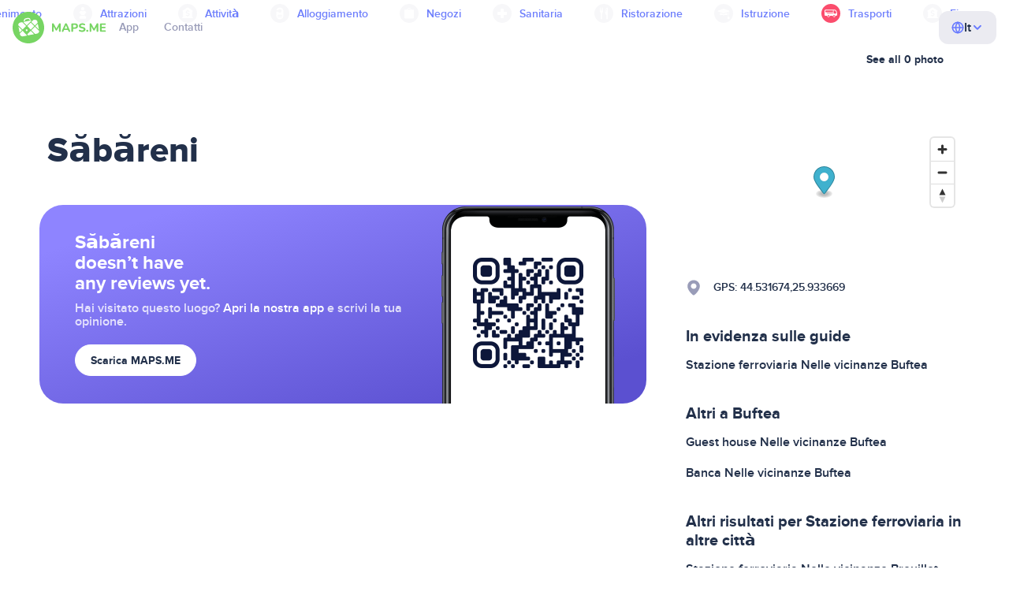

--- FILE ---
content_type: text/html;charset=UTF-8
request_url: https://it.maps.me/catalog/transport/railway-station/sabareni-4611686021578706238/
body_size: 68249
content:
<!DOCTYPE HTML>
<html>
<head>
    
    <meta http-equiv="Content-Type" content="text/html; charset=utf-8" />
    <meta
      name="viewport"
      content="width=device-width, initial-scale=1.0, maximum-scale=1.0, user-scalable=0"
    />

    <meta
      name="description"
      content="Guarda le recensioni di Săbăreni, vicino Buftea, Romania su MAPS.ME - mappe offline per Android di Google e iPhone/iPad di Apple"
    />
    
    
    
    

    <link
      rel="apple-touch-icon"
      sizes="180x180"
      href="/img/favicon/apple-touch-icon.png"
    />
    <link
      rel="icon"
      type="image/png"
      sizes="32x32"
      href="/img/favicon/favicon-32x32.png"
    />
    <link
      rel="icon"
      type="image/png"
      sizes="16x16"
      href="/img/favicon/favicon-16x16.png"
    />
    <link rel="manifest" href="/img/favicon/site.webmanifest" />
    <link
      rel="mask-icon"
      href="/img/favicon/safari-pinned-tab.svg"
      color="#77d563"
    />
    <meta name="msapplication-TileColor" content="#00aba9" />
    <meta name="theme-color" content="#ffffff" />

    
    <title
    >Stazione ferroviaria: Săbăreni vicino Buftea in Romania: 0 recensioni, indirizzi, siti web - MAPS.ME</title>
    
    
    
    
    

    <!--Google-->
    <meta
      itemprop="name"
      content="MAPS.ME (MapsWithMe): mappe offline dettagliate di tutto il mondo per iPhone, iPad e Android"
    />
    <meta
      itemprop="description"
      content="MAPS.ME (MapsWithMe) offre mappe offline di tutto il mondo. Mappe degli Stati Uniti: New York, San Francisco e Washington. Francia: Parigi. Italia: Roma, Venezia, Firenze e Rimini. Spagna: Barcellona e Madrid. Giappone, Gran Bretagna, Turchia, Russia e India. Per dispositivi Android e iOS."
    />
    <meta itemprop="image" content="/img/logo.png" />
    <!--Twitter-->
    <meta name="twitter:card" content="summary" />
    <meta
      name="twitter:title"
      content="MAPS.ME (MapsWithMe): mappe offline dettagliate di tutto il mondo per iPhone, iPad e Android"
    />
    <meta
      name="twitter:description"
      content="MAPS.ME (MapsWithMe) offre mappe offline di tutto il mondo. Mappe degli Stati Uniti: New York, San Francisco e Washington. Francia: Parigi. Italia: Roma, Venezia, Firenze e Rimini. Spagna: Barcellona e Madrid. Giappone, Gran Bretagna, Turchia, Russia e India. Per dispositivi Android e iOS."
    />
    <meta name="twitter:image:src" content="/img/logo.png" />
    <!--Facebook-->
    <meta
      property="og:site_name"
      content="MAPS.ME (MapsWithMe): mappe offline dettagliate di tutto il mondo per iPhone, iPad e Android"
    />
    <meta
      property="og:description"
      content="MAPS.ME (MapsWithMe) offre mappe offline di tutto il mondo. Mappe degli Stati Uniti: New York, San Francisco e Washington. Francia: Parigi. Italia: Roma, Venezia, Firenze e Rimini. Spagna: Barcellona e Madrid. Giappone, Gran Bretagna, Turchia, Russia e India. Per dispositivi Android e iOS."
    />
    <meta property="og:image" content="/img/logo.png" />
    <meta
      property="og:title"
      content="MAPS.ME (MapsWithMe): mappe offline dettagliate di tutto il mondo per iPhone, iPad e Android"
    />
    <meta property="og:type" content="website" />
    <meta property="og:url" content="https://it.maps.me" />
    <link
      rel="alternate"
      hreflang="en"
      href="https://maps.me/catalog/transport/railway-station/sabareni-4611686021578706238/"
    /><link
      rel="alternate"
      hreflang="ar"
      href="https://ae.maps.me/catalog/transport/railway-station/sabareni-4611686021578706238/"
    /><link
      rel="alternate"
      hreflang="pt-br"
      href="https://br.maps.me/catalog/transport/railway-station/sabareni-4611686021578706238/"
    /><link
      rel="alternate"
      hreflang="fr"
      href="https://fr.maps.me/catalog/transport/railway-station/sabareni-4611686021578706238/"
    /><link
      rel="alternate"
      hreflang="de"
      href="https://de.maps.me/catalog/transport/railway-station/sabareni-4611686021578706238/"
    /><link
      rel="alternate"
      hreflang="it"
      href="https://it.maps.me/catalog/transport/railway-station/sabareni-4611686021578706238/"
    /><link
      rel="alternate"
      hreflang="ru"
      href="https://ru.maps.me/catalog/transport/railway-station/sabareni-4611686021578706238/"
    /><link
      rel="alternate"
      hreflang="zh"
      href="https://cn.maps.me/catalog/transport/railway-station/sabareni-4611686021578706238/"
    /><link
      rel="alternate"
      hreflang="zf"
      href="https://zf.maps.me/catalog/transport/railway-station/sabareni-4611686021578706238/"
    /><link
      rel="alternate"
      hreflang="es"
      href="https://es.maps.me/catalog/transport/railway-station/sabareni-4611686021578706238/"
    /><link
      rel="alternate"
      hreflang="tr"
      href="https://tr.maps.me/catalog/transport/railway-station/sabareni-4611686021578706238/"
    /><link
      rel="alternate"
      hreflang="hi"
      href="https://hi.maps.me/catalog/transport/railway-station/sabareni-4611686021578706238/"
    /><link
      rel="alternate"
      hreflang="vi"
      href="https://vn.maps.me/catalog/transport/railway-station/sabareni-4611686021578706238/"
    /><link
      rel="alternate"
      hreflang="ja"
      href="https://ja.maps.me/catalog/transport/railway-station/sabareni-4611686021578706238/"
    /><link
      rel="alternate"
      hreflang="ko"
      href="https://ko.maps.me/catalog/transport/railway-station/sabareni-4611686021578706238/"
    />
    
    <!--social end-->

    <link
      href="/css/light-theme.css"
      rel="stylesheet"
      type="text/css"
    />
    

    <link href="/css/style.css" rel="stylesheet" type="text/css" />
    <link href="/css/mobile.css" rel="stylesheet" type="text/css" />
    <link href="/css/header.css" rel="stylesheet" type="text/css" />
    <meta property="og:test" content="light" />

    <!-- Google Tag Manager -->
    <script>
      (function (w, d, s, l, i) {
        w[l] = w[l] || [];
        w[l].push({
          "gtm.start": new Date().getTime(),
          event: "gtm.js",
        });
        var f = d.getElementsByTagName(s)[0],
          j = d.createElement(s),
          dl = l != "dataLayer" ? "&l=" + l : "";
        j.async = true;
        j.src = "https://www.googletagmanager.com/gtm.js?id=" + i + dl;
        f.parentNode.insertBefore(j, f);
      })(window, document, "script", "dataLayer", "GTM-T43L9CP");
    </script>
    <!-- End Google Tag Manager -->
    <script
      src="//geoip-js.com/js/apis/geoip2/v2.1/geoip2.js"
      type="text/javascript"
    ></script>
  
    <script src="https://api.mapbox.com/mapbox-gl-js/v1.12.0/mapbox-gl.js"></script>
    <link href="https://api.mapbox.com/mapbox-gl-js/v1.12.0/mapbox-gl.css" rel="stylesheet"/>
</head>
<body class="theme-light" >
<div class="mainwrap">
    <div class="top-content">
        <header
    class="page-header"
  >
    <div class="page-header-content-wrapper">
      <div class="page-header-left-side">
        <a
          class="page-header-logo page-header-logo--long"
          href="/"
          ><img src="/img/logo-full.svg" alt="Maps.me" />
        </a>
        <a
          class="page-header-logo page-header-logo--short"
          href="/"
          ><img src="/img/logo.svg" alt="Maps.me" />
        </a>
        <div class="page-header-navigation js-page-header-navigation">
          <div
            class="page-header-languages page-header-languages--mobile js-page-header-languages-block"
          >
            <div
              class="page-header-languages-current js-page-header-languages-current"
            >
              <div>
                <img src="/img/globe.svg" />
                <div>It</div>
              </div>
              <img class="chevron" src="/img/chevron-up.svg" />
            </div>
            <div class="page-header-back js-page-header-languages-current">
              <img src="/img/chevron-left.svg" />
              Menu
            </div>
            <div class="page-header-languages-list">
              <a
                class="filters-check"
                href="https://maps.me/catalog/transport/railway-station/sabareni-4611686021578706238/"
              >
                <span class="checkbox"></span
                ><span>English</span>
              </a><a
                class="filters-check"
                href="https://ae.maps.me/catalog/transport/railway-station/sabareni-4611686021578706238/"
              >
                <span class="checkbox"></span
                ><span>Arabic</span>
              </a><a
                class="filters-check"
                href="https://br.maps.me/catalog/transport/railway-station/sabareni-4611686021578706238/"
              >
                <span class="checkbox"></span
                ><span>Brazil</span>
              </a><a
                class="filters-check"
                href="https://fr.maps.me/catalog/transport/railway-station/sabareni-4611686021578706238/"
              >
                <span class="checkbox"></span
                ><span>French</span>
              </a><a
                class="filters-check"
                href="https://de.maps.me/catalog/transport/railway-station/sabareni-4611686021578706238/"
              >
                <span class="checkbox"></span
                ><span>German</span>
              </a><a
                class="filters-check active"
                href="https://it.maps.me/catalog/transport/railway-station/sabareni-4611686021578706238/"
              >
                <span class="checkbox"></span
                ><span>Italian</span>
              </a><a
                class="filters-check"
                href="https://ru.maps.me/catalog/transport/railway-station/sabareni-4611686021578706238/"
              >
                <span class="checkbox"></span
                ><span>Russian</span>
              </a><a
                class="filters-check"
                href="https://cn.maps.me/catalog/transport/railway-station/sabareni-4611686021578706238/"
              >
                <span class="checkbox"></span
                ><span>Simplified China</span>
              </a><a
                class="filters-check"
                href="https://zf.maps.me/catalog/transport/railway-station/sabareni-4611686021578706238/"
              >
                <span class="checkbox"></span
                ><span>Traditional China</span>
              </a><a
                class="filters-check"
                href="https://es.maps.me/catalog/transport/railway-station/sabareni-4611686021578706238/"
              >
                <span class="checkbox"></span
                ><span>Spanish</span>
              </a><a
                class="filters-check"
                href="https://tr.maps.me/catalog/transport/railway-station/sabareni-4611686021578706238/"
              >
                <span class="checkbox"></span
                ><span>Turkey</span>
              </a><a
                class="filters-check"
                href="https://hi.maps.me/catalog/transport/railway-station/sabareni-4611686021578706238/"
              >
                <span class="checkbox"></span
                ><span>India</span>
              </a><a
                class="filters-check"
                href="https://vn.maps.me/catalog/transport/railway-station/sabareni-4611686021578706238/"
              >
                <span class="checkbox"></span
                ><span>Vietnam</span>
              </a><a
                class="filters-check"
                href="https://ja.maps.me/catalog/transport/railway-station/sabareni-4611686021578706238/"
              >
                <span class="checkbox"></span
                ><span>Japanese</span>
              </a><a
                class="filters-check"
                href="https://ko.maps.me/catalog/transport/railway-station/sabareni-4611686021578706238/"
              >
                <span class="checkbox"></span
                ><span>Korean</span>
              </a>
            </div>
          </div>
          <ul class="js-navigation-list">
            <li
            >
              <a
                class="link"
                href="/app/"
                >App</a
              >
              <img src="/img/chevron-nav.svg" />
            </li>
            <li
            >
              <a
                class="link"
                href="/contacts/"
                >Contatti</a
              >
              <img src="/img/chevron-nav.svg" />
            </li>
          </ul>
        </div>
      </div>

      <div
        class="page-header-languages js-page-header-languages-block"
      >
        <div
          class="page-header-languages-current js-page-header-languages-current"
        >
          <img src="/img/globe.svg" />
          <div>It</div>
          <img class="chevron" src="/img/chevron-up.svg" />
        </div>

        <div class="page-header-languages-list">
          <a
            class="filters-check"
            href="https://maps.me/catalog/transport/railway-station/sabareni-4611686021578706238/"
          >
            <span class="checkbox"></span
            ><span>English</span>
          </a><a
            class="filters-check"
            href="https://ae.maps.me/catalog/transport/railway-station/sabareni-4611686021578706238/"
          >
            <span class="checkbox"></span
            ><span>Arabic</span>
          </a><a
            class="filters-check"
            href="https://br.maps.me/catalog/transport/railway-station/sabareni-4611686021578706238/"
          >
            <span class="checkbox"></span
            ><span>Brazil</span>
          </a><a
            class="filters-check"
            href="https://fr.maps.me/catalog/transport/railway-station/sabareni-4611686021578706238/"
          >
            <span class="checkbox"></span
            ><span>French</span>
          </a><a
            class="filters-check"
            href="https://de.maps.me/catalog/transport/railway-station/sabareni-4611686021578706238/"
          >
            <span class="checkbox"></span
            ><span>German</span>
          </a><a
            class="filters-check active"
            href="https://it.maps.me/catalog/transport/railway-station/sabareni-4611686021578706238/"
          >
            <span class="checkbox"></span
            ><span>Italian</span>
          </a><a
            class="filters-check"
            href="https://ru.maps.me/catalog/transport/railway-station/sabareni-4611686021578706238/"
          >
            <span class="checkbox"></span
            ><span>Russian</span>
          </a><a
            class="filters-check"
            href="https://cn.maps.me/catalog/transport/railway-station/sabareni-4611686021578706238/"
          >
            <span class="checkbox"></span
            ><span>Simplified China</span>
          </a><a
            class="filters-check"
            href="https://zf.maps.me/catalog/transport/railway-station/sabareni-4611686021578706238/"
          >
            <span class="checkbox"></span
            ><span>Traditional China</span>
          </a><a
            class="filters-check"
            href="https://es.maps.me/catalog/transport/railway-station/sabareni-4611686021578706238/"
          >
            <span class="checkbox"></span
            ><span>Spanish</span>
          </a><a
            class="filters-check"
            href="https://tr.maps.me/catalog/transport/railway-station/sabareni-4611686021578706238/"
          >
            <span class="checkbox"></span
            ><span>Turkey</span>
          </a><a
            class="filters-check"
            href="https://hi.maps.me/catalog/transport/railway-station/sabareni-4611686021578706238/"
          >
            <span class="checkbox"></span
            ><span>India</span>
          </a><a
            class="filters-check"
            href="https://vn.maps.me/catalog/transport/railway-station/sabareni-4611686021578706238/"
          >
            <span class="checkbox"></span
            ><span>Vietnam</span>
          </a><a
            class="filters-check"
            href="https://ja.maps.me/catalog/transport/railway-station/sabareni-4611686021578706238/"
          >
            <span class="checkbox"></span
            ><span>Japanese</span>
          </a><a
            class="filters-check"
            href="https://ko.maps.me/catalog/transport/railway-station/sabareni-4611686021578706238/"
          >
            <span class="checkbox"></span
            ><span>Korean</span>
          </a>
        </div>
      </div>

      <div class="mobile-menu-button js-mobile-menu-button">
        <img
          class="mobile-menu-image--burger"
          src="/img/burger.svg"
          alt="Maps.me"
        />
        <img
          class="mobile-menu-image--cross"
          src="/img/burger-close.svg"
          alt="Maps.me"
        />
      </div>
    </div>
    <div class="snackbar-error" id="error-alert">
      <div class="snackbar-error-text-container" variant="error"><span class="snackbar-error-text">This section is not available yet</span></div>
      <div class="snackbar-error-icon"><svg width="24" height="24" viewBox="0 0 24 24" fill="none" xmlns="http://www.w3.org/2000/svg"><path d="M12 22C9.34711 22.0024 6.80218 20.9496 4.9263 19.0737C3.05042 17.1978 1.99762 14.6529 2 12V11.8C2.08179 7.79223 4.5478 4.22016 8.26637 2.72307C11.9849 1.22597 16.2381 2.0929 19.074 4.92601C21.9365 7.78609 22.7932 12.0893 21.2443 15.8276C19.6955 19.5659 16.0465 22.0024 12 22ZM12 13.41L13.885 15.295C14.2744 15.6844 14.9056 15.6844 15.295 15.295C15.6844 14.9056 15.6844 14.2744 15.295 13.885L13.41 12L15.295 10.115C15.6844 9.72565 15.6844 9.09437 15.295 8.70501C14.9056 8.31565 14.2744 8.31565 13.885 8.70501L12 10.59L10.115 8.70501C9.72565 8.31565 9.09437 8.31565 8.70501 8.70501C8.31565 9.09437 8.31565 9.72565 8.70501 10.115L10.59 12L8.70508 13.8849C8.31568 14.2743 8.31568 14.9057 8.70508 15.2951C9.09442 15.6844 9.72566 15.6845 10.1151 15.2952L12 13.411V13.41Z" fill="white"></path></svg></div>
    </div>
  </header>
        <!-- end .header-->
        <div class="top-categories">
    <div class="container">
        <div class="swiper-container">
            <div class="swiper-wrapper">
                <div class="swiper-slide">
                    <div class="menu-category js_open_block"
                         style="--color: #319CFF">
                        <div class="menu-category-head link"> <span class="pic">
                                                                           <img src="/img/categories/entertainment-7d60ce76e86377e2fc948d0865602163.svg"
                                                                                width="24" height="24" alt=""/>
                                                                            </span><a href="/catalog/recreation/">Intrattenimento</a>
                        </div>
                        <!-- end .menu-category-head-->
                        <div class="popup">
                            <div class="popup-scroll">
                                <div class="popup-ind">
                                    <ul>
                                        <li>
                                            <a href="/catalog/recreation/sport-athletics/">Palestra</a>
                                        </li>
                                        <li>
                                            <a href="/catalog/recreation/sport-basketball/">Campo da basket</a>
                                        </li>
                                        <li>
                                            <a href="/catalog/recreation/amenity-casino/">Casinò</a>
                                        </li>
                                        <li>
                                            <a href="/catalog/recreation/amenity-cinema/">Cinema</a>
                                        </li>
                                        <li>
                                            <a href="/catalog/recreation/leisure-fitness_centre/">Centro fitness</a>
                                        </li>
                                        <li>
                                            <a href="/catalog/recreation/sport-football/">Campo da calcio</a>
                                        </li>
                                        <li>
                                            <a href="/catalog/recreation/amenity-library/">Biblioteca</a>
                                        </li>
                                        <li>
                                            <a href="/catalog/recreation/sport-multi/">Campo multi-sport</a>
                                        </li>
                                        <li>
                                            <a href="/catalog/recreation/amenity-nightclub/">Night club</a>
                                        </li>
                                        <li>
                                            <a href="/catalog/recreation/leisure-park/">Parco</a>
                                        </li>
                                        <li>
                                            <a href="/catalog/recreation/man_made-pier/">Molo</a>
                                        </li>
                                        <li>
                                            <a href="/catalog/recreation/leisure-sauna/">Sauna</a>
                                        </li>
                                        <li>
                                            <a href="/catalog/recreation/leisure-stadium/">Stadio</a>
                                        </li>
                                        <li>
                                            <a href="/catalog/recreation/leisure-swimming_pool/">Piscina</a>
                                        </li>
                                        <li>
                                            <a href="/catalog/recreation/amenity-theatre/">Teatro</a>
                                        </li>
                                        <li>
                                            <a href="/catalog/recreation/leisure-water_park/">Parco acquatico</a>
                                        </li>
                                        <li>
                                            <a href="/catalog/recreation/tourism-zoo/">Zoo</a>
                                        </li>
                                    </ul>
                                </div>
                                <!-- end .popup-ind-->
                            </div>
                            <!-- end .popup-scroll-->
                            <div class="popup-arr"></div>
                        </div>
                        <!-- end .popup-->
                    </div>
                    <!-- end .menu-category-->
                </div>
                <div class="swiper-slide">
                    <div class="menu-category js_open_block"
                         style="--color: #AF63BC">
                        <div class="menu-category-head link"> <span class="pic">
                                                                           <img src="/img/categories/attractions-86345dd157fbd2a77d6e6ec71715c2bc.svg"
                                                                                width="24" height="24" alt=""/>
                                                                            </span><a href="/catalog/attractions/">Attrazioni</a>
                        </div>
                        <!-- end .menu-category-head-->
                        <div class="popup">
                            <div class="popup-scroll">
                                <div class="popup-ind">
                                    <ul>
                                        <li>
                                            <a href="/catalog/attractions/tourism-attraction/">Attrazione</a>
                                        </li>
                                        <li>
                                            <a href="/catalog/attractions/historic-castle/">Castello</a>
                                        </li>
                                        <li>
                                            <a href="/catalog/attractions/amenity-place_of_worship-christian/">Chiesa</a>
                                        </li>
                                        <li>
                                            <a href="/catalog/attractions/historic-memorial/">Monumento commemorativo</a>
                                        </li>
                                        <li>
                                            <a href="/catalog/attractions/historic-monument/">Monumento</a>
                                        </li>
                                        <li>
                                            <a href="/catalog/attractions/amenity-place_of_worship-muslim/">Mosque</a>
                                        </li>
                                        <li>
                                            <a href="/catalog/attractions/tourism-museum/">Museo</a>
                                        </li>
                                        <li>
                                            <a href="/catalog/attractions/amenity-place_of_worship-jewish/">Sinagoga</a>
                                        </li>
                                        <li>
                                            <a href="/catalog/attractions/amenity-place_of_worship-taoist/">Tempio</a>
                                        </li>
                                        <li>
                                            <a href="/catalog/attractions/historic-tomb/">Cimitero</a>
                                        </li>
                                        <li>
                                            <a href="/catalog/attractions/tourism-viewpoint/">Punto panoramico</a>
                                        </li>
                                        <li>
                                            <a href="/catalog/attractions/historic-wayside_shrine/">Capitello votivo</a>
                                        </li>
                                    </ul>
                                </div>
                                <!-- end .popup-ind-->
                            </div>
                            <!-- end .popup-scroll-->
                            <div class="popup-arr"></div>
                        </div>
                        <!-- end .popup-->
                    </div>
                    <!-- end .menu-category-->
                </div>
                <div class="swiper-slide">
                    <div class="menu-category js_open_block"
                         style="--color: #5D36B0">
                        <div class="menu-category-head link"> <span class="pic">
                                                                           <img src="/img/categories/business-b610e905c38c339acb539c8a6bb3a4c7.svg"
                                                                                width="24" height="24" alt=""/>
                                                                            </span><a href="/catalog/business/">Attività</a>
                        </div>
                        <!-- end .menu-category-head-->
                        <div class="popup">
                            <div class="popup-scroll">
                                <div class="popup-ind">
                                    <ul>
                                        <li>
                                            <a href="/catalog/business/shop-car_parts/">Autoricambi</a>
                                        </li>
                                        <li>
                                            <a href="/catalog/business/shop-car/">Concessionario</a>
                                        </li>
                                        <li>
                                            <a href="/catalog/business/amenity-car_wash/">Autolavaggio</a>
                                        </li>
                                        <li>
                                            <a href="/catalog/business/office-company/">Sede aziendale</a>
                                        </li>
                                        <li>
                                            <a href="/catalog/business/shop-dry_cleaning/">Lavanderia a secco</a>
                                        </li>
                                        <li>
                                            <a href="/catalog/business/shop-hairdresser/">Parrucchiere</a>
                                        </li>
                                        <li>
                                            <a href="/catalog/business/shop-laundry/">Lavanderia automatica</a>
                                        </li>
                                        <li>
                                            <a href="/catalog/business/office-lawyer/">Avvocato</a>
                                        </li>
                                        <li>
                                            <a href="/catalog/business/shop-optician/">Ottico</a>
                                        </li>
                                        <li>
                                            <a href="/catalog/business/shop-car_repair-tyres/">Meccanico</a>
                                        </li>
                                    </ul>
                                </div>
                                <!-- end .popup-ind-->
                            </div>
                            <!-- end .popup-scroll-->
                            <div class="popup-arr"></div>
                        </div>
                        <!-- end .popup-->
                    </div>
                    <!-- end .menu-category-->
                </div>
                <div class="swiper-slide">
                    <div class="menu-category js_open_block"
                         style="--color: #6F4ADA">
                        <div class="menu-category-head link"> <span class="pic">
                                                                           <img src="/img/categories/lodging-3101fa6373c6a4ce946195c82f9a8b7d.svg"
                                                                                width="24" height="24" alt=""/>
                                                                            </span><a href="/catalog/lodging/">Alloggiamento</a>
                        </div>
                        <!-- end .menu-category-head-->
                        <div class="popup">
                            <div class="popup-scroll">
                                <div class="popup-ind">
                                    <ul>
                                        <li>
                                            <a href="/catalog/lodging/tourism-apartment/">Appartamenti</a>
                                        </li>
                                        <li>
                                            <a href="/catalog/lodging/tourism-camp_site/">Campeggio</a>
                                        </li>
                                        <li>
                                            <a href="/catalog/lodging/tourism-guest_house/">Affittacamere</a>
                                        </li>
                                        <li>
                                            <a href="/catalog/lodging/tourism-hostel/">Ostello</a>
                                        </li>
                                        <li>
                                            <a href="/catalog/lodging/tourism-hotel/">Hotel</a>
                                        </li>
                                        <li>
                                            <a href="/catalog/lodging/tourism-motel/">Motel</a>
                                        </li>
                                    </ul>
                                </div>
                                <!-- end .popup-ind-->
                            </div>
                            <!-- end .popup-scroll-->
                            <div class="popup-arr"></div>
                        </div>
                        <!-- end .popup-->
                    </div>
                    <!-- end .menu-category-->
                </div>
                <div class="swiper-slide">
                    <div class="menu-category js_open_block"
                         style="--color: #999CB8">
                        <div class="menu-category-head link"> <span class="pic">
                                                                           <img src="/img/categories/shops-5aea0688e2b2c67948d3fe515282b853.svg"
                                                                                width="24" height="24" alt=""/>
                                                                            </span><a href="/catalog/shops/">Negozi</a>
                        </div>
                        <!-- end .menu-category-head-->
                        <div class="popup">
                            <div class="popup-scroll">
                                <div class="popup-ind">
                                    <ul>
                                        <li>
                                            <a href="/catalog/shops/shop-bakery/">Panificio</a>
                                        </li>
                                        <li>
                                            <a href="/catalog/shops/shop-beauty/">Centro estetico</a>
                                        </li>
                                        <li>
                                            <a href="/catalog/shops/shop-books/">Libreria</a>
                                        </li>
                                        <li>
                                            <a href="/catalog/shops/shop-butcher/">Macelleria</a>
                                        </li>
                                        <li>
                                            <a href="/catalog/shops/shop-chemist/">Farmacia</a>
                                        </li>
                                        <li>
                                            <a href="/catalog/shops/shop-clothes/">Negozio di vestiti</a>
                                        </li>
                                        <li>
                                            <a href="/catalog/shops/shop-computer/">Negozio di computer</a>
                                        </li>
                                        <li>
                                            <a href="/catalog/shops/shop-department_store/">Grande magazzino</a>
                                        </li>
                                        <li>
                                            <a href="/catalog/shops/shop-florist/">Fiorista</a>
                                        </li>
                                        <li>
                                            <a href="/catalog/shops/shop-furniture/">Negozio di mobili</a>
                                        </li>
                                        <li>
                                            <a href="/catalog/shops/shop-gift/">Negozio di articoli da regalo</a>
                                        </li>
                                        <li>
                                            <a href="/catalog/shops/shop-hardware/">Ferramenta</a>
                                        </li>
                                        <li>
                                            <a href="/catalog/shops/shop-jewelry/">Gioielleria</a>
                                        </li>
                                        <li>
                                            <a href="/catalog/shops/shop-kiosk/">Chiosco</a>
                                        </li>
                                        <li>
                                            <a href="/catalog/shops/shop-alcohol/">Negozio di liquori</a>
                                        </li>
                                        <li>
                                            <a href="/catalog/shops/shop-mall/">Centro commerciale</a>
                                        </li>
                                        <li>
                                            <a href="/catalog/shops/amenity-marketplace/">Mercato</a>
                                        </li>
                                        <li>
                                            <a href="/catalog/shops/shop-pet/">Negozio di animali</a>
                                        </li>
                                        <li>
                                            <a href="/catalog/shops/shop-photo/">Negozio di fotografia</a>
                                        </li>
                                        <li>
                                            <a href="/catalog/shops/shop-shoes/">Negozio di scarpe</a>
                                        </li>
                                        <li>
                                            <a href="/catalog/shops/shop-sports/">Articoli sportivi</a>
                                        </li>
                                        <li>
                                            <a href="/catalog/shops/shop-supermarket/">Supermercato</a>
                                        </li>
                                        <li>
                                            <a href="/catalog/shops/shop-confectionery/">Dolciumi</a>
                                        </li>
                                        <li>
                                            <a href="/catalog/shops/shop-ticket/">Biglietteria</a>
                                        </li>
                                        <li>
                                            <a href="/catalog/shops/shop-toys/">Negozio di giocattoli</a>
                                        </li>
                                        <li>
                                            <a href="/catalog/shops/shop-wine/">Enoteca</a>
                                        </li>
                                    </ul>
                                </div>
                                <!-- end .popup-ind-->
                            </div>
                            <!-- end .popup-scroll-->
                            <div class="popup-arr"></div>
                        </div>
                        <!-- end .popup-->
                    </div>
                    <!-- end .menu-category-->
                </div>
                <div class="swiper-slide">
                    <div class="menu-category js_open_block"
                         style="--color: #28DBBB">
                        <div class="menu-category-head link"> <span class="pic">
                                                                           <img src="/img/categories/health-a5112ec65e5c888fae2e25462a5ecb0d.svg"
                                                                                width="24" height="24" alt=""/>
                                                                            </span><a href="/catalog/health/">Sanitaria</a>
                        </div>
                        <!-- end .menu-category-head-->
                        <div class="popup">
                            <div class="popup-scroll">
                                <div class="popup-ind">
                                    <ul>
                                        <li>
                                            <a href="/catalog/health/amenity-clinic/">Clinica</a>
                                        </li>
                                        <li>
                                            <a href="/catalog/health/amenity-dentist/">Dentista</a>
                                        </li>
                                        <li>
                                            <a href="/catalog/health/amenity-doctors/">Medico</a>
                                        </li>
                                        <li>
                                            <a href="/catalog/health/amenity-hospital/">Ospedale</a>
                                        </li>
                                        <li>
                                            <a href="/catalog/health/amenity-pharmacy/">Parafarmacia</a>
                                        </li>
                                        <li>
                                            <a href="/catalog/health/amenity-veterinary/">Veterinario</a>
                                        </li>
                                    </ul>
                                </div>
                                <!-- end .popup-ind-->
                            </div>
                            <!-- end .popup-scroll-->
                            <div class="popup-arr"></div>
                        </div>
                        <!-- end .popup-->
                    </div>
                    <!-- end .menu-category-->
                </div>
                <div class="swiper-slide">
                    <div class="menu-category js_open_block"
                         style="--color: #24C17D">
                        <div class="menu-category-head link"> <span class="pic">
                                                                           <img src="/img/categories/food-482840d98888ee6d80d9694d22bec315.svg"
                                                                                width="24" height="24" alt=""/>
                                                                            </span><a href="/catalog/food/">Ristorazione</a>
                        </div>
                        <!-- end .menu-category-head-->
                        <div class="popup">
                            <div class="popup-scroll">
                                <div class="popup-ind">
                                    <ul>
                                        <li>
                                            <a href="/catalog/food/amenity-bar/">Bar</a>
                                        </li>
                                        <li>
                                            <a href="/catalog/food/amenity-cafe/">Caffetteria</a>
                                        </li>
                                        <li>
                                            <a href="/catalog/food/amenity-fast_food/">Fast Food</a>
                                        </li>
                                        <li>
                                            <a href="/catalog/food/amenity-pub/">Pub</a>
                                        </li>
                                        <li>
                                            <a href="/catalog/food/amenity-restaurant/">Ristorante</a>
                                        </li>
                                    </ul>
                                </div>
                                <!-- end .popup-ind-->
                            </div>
                            <!-- end .popup-scroll-->
                            <div class="popup-arr"></div>
                        </div>
                        <!-- end .popup-->
                    </div>
                    <!-- end .menu-category-->
                </div>
                <div class="swiper-slide">
                    <div class="menu-category js_open_block"
                         style="--color: #1F9983">
                        <div class="menu-category-head link"> <span class="pic">
                                                                           <img src="/img/categories/education-6eeba8b3633828a2bc8a5e5849e3b374.svg"
                                                                                width="24" height="24" alt=""/>
                                                                            </span><a href="/catalog/education/">Istruzione</a>
                        </div>
                        <!-- end .menu-category-head-->
                        <div class="popup">
                            <div class="popup-scroll">
                                <div class="popup-ind">
                                    <ul>
                                        <li>
                                            <a href="/catalog/education/amenity-college/">Facoltà</a>
                                        </li>
                                        <li>
                                            <a href="/catalog/education/amenity-kindergarten/">Scuola materna</a>
                                        </li>
                                        <li>
                                            <a href="/catalog/education/amenity-school/">Scuola</a>
                                        </li>
                                        <li>
                                            <a href="/catalog/education/amenity-university/">Università</a>
                                        </li>
                                    </ul>
                                </div>
                                <!-- end .popup-ind-->
                            </div>
                            <!-- end .popup-scroll-->
                            <div class="popup-arr"></div>
                        </div>
                        <!-- end .popup-->
                    </div>
                    <!-- end .menu-category-->
                </div>
                <div class="swiper-slide active">
                    <div class="menu-category active js_open_block"
                         style="--color: #FB4D6D">
                        <div class="menu-category-head link"> <span class="pic">
                                                                           <img src="/img/categories/transport-5f3701dbe5fcb3435103f1d33304467b.svg"
                                                                                width="24" height="24" alt=""/>
                                                                            </span><a href="/catalog/transport/">Trasporti</a>
                        </div>
                        <!-- end .menu-category-head-->
                        <div class="popup">
                            <div class="popup-scroll">
                                <div class="popup-ind">
                                    <ul>
                                        <li>
                                            <a href="/catalog/transport/aeroway-aerodrome/">Aeroporto</a>
                                        </li>
                                        <li>
                                            <a href="/catalog/transport/amenity-bus_station/">Stazione degli autobus</a>
                                        </li>
                                        <li>
                                            <a href="/catalog/transport/amenity-car_rental/">Autonoleggio</a>
                                        </li>
                                        <li>
                                            <a href="/catalog/transport/amenity-car_sharing/">Car sharing</a>
                                        </li>
                                        <li>
                                            <a href="/catalog/transport/amenity-fuel/">Stazione di servizio</a>
                                        </li>
                                        <li>
                                            <a href="/catalog/transport/amenity-parking/">Parcheggi</a>
                                        </li>
                                        <li>
                                            <a href="/catalog/transport/railway-subway_entrance/">Metropolitana</a>
                                        </li>
                                        <li>
                                            <a href="/catalog/transport/amenity-taxi/">Taxi</a>
                                        </li>
                                        <li>
                                            <a href="/catalog/transport/railway-station/">Stazione ferroviaria</a>
                                        </li>
                                    </ul>
                                </div>
                                <!-- end .popup-ind-->
                            </div>
                            <!-- end .popup-scroll-->
                            <div class="popup-arr"></div>
                        </div>
                        <!-- end .popup-->
                    </div>
                    <!-- end .menu-category-->
                </div>
                <div class="swiper-slide">
                    <div class="menu-category js_open_block"
                         style="--color: #82C3FF">
                        <div class="menu-category-head link"> <span class="pic">
                                                                           <img src="/img/categories/finance-b610e905c38c339acb539c8a6bb3a4c7.svg"
                                                                                width="24" height="24" alt=""/>
                                                                            </span><a href="/catalog/finance/">Finanza</a>
                        </div>
                        <!-- end .menu-category-head-->
                        <div class="popup">
                            <div class="popup-scroll">
                                <div class="popup-ind">
                                    <ul>
                                        <li>
                                            <a href="/catalog/finance/amenity-atm/">Bancomat</a>
                                        </li>
                                        <li>
                                            <a href="/catalog/finance/amenity-bank/">Banca</a>
                                        </li>
                                        <li>
                                            <a href="/catalog/finance/amenity-post_office/">Poste</a>
                                        </li>
                                    </ul>
                                </div>
                                <!-- end .popup-ind-->
                            </div>
                            <!-- end .popup-scroll-->
                            <div class="popup-arr"></div>
                        </div>
                        <!-- end .popup-->
                    </div>
                    <!-- end .menu-category-->
                </div>
                <!-- end .swiper-slide-->
            </div>
            <!-- end .swiper-wrapper-->
        </div>
        <!-- end .swiper-container-->
    </div>
    <!-- end .container-->
</div>
        <!-- end .tаop-categories-->
    </div>
    <!-- end .top-content-->
    <div class="content">
        <div class="top-content-place with-cat"></div>
        <div class="place-photos">
            <div class="swiper-container">
                <div class="swiper-wrapper">
                    
                </div>
                <!-- end .swiper-wrapper-->
            </div>
            <!-- end .swiper-container-->
            <div class="container max1">
                <a class="btn btn-white-dark bold gallery-link"
                   href="/poi//gallery">See all 0 photo</a>
            </div>
            <!-- end .container-->
        </div>
        <!-- end .place-photos-->
        <div class="content-section">
            <div class="container max1">
                <section class="place-grid">
                    <header class="place-head">
                        <div class="l">
                            <h1>Săbăreni</h1>
                            
                            <div class="info-reviews">
                                
                                <!-- end .stars-->
                                
                            </div>
                            <!-- end .info-reviews-->
                        </div>
                        <!-- end .l-->
                        
                        <!-- end .r-->
                    </header>
                    <!-- end .place-head-->
                    
                    <!-- end .place-body-->

                    <div class="place-body place-body-top">
                        <div class="app-block">
                            <div class="doggo"><img src="/img/doggo.png" width="768" height="1048" alt=""/></div>
                            <div class="text">
                                <div class="big">
                                    <span>Săbăreni <br> doesn’t have <br> any reviews yet.</span>
                                </div>
                                <span>Hai visitato questo luogo?</span>
                                <a href="#">Apri la nostra app</a>
                                <span>e scrivi la tua opinione.</span>
                                <div class="for-btn">
                                    <a class="btn btn-white-dark bold" href="/#download">Scarica MAPS.ME</a>
                                </div>
                                <!-- end .for-btn-->
                            </div>
                            <!-- end .text-->
                            <div class="qr"><a href="/download-app/"><img src="/img/qr-tel.png" width="880"
                                                                                height="1000" alt=""/></a>
                            </div>
                            <!-- end .qr-->
                        </div>
                        <!-- end .app-block-->
                    </div>

                    
                    <!-- end .place-body-->
                    <div class="place-info place-info-top">
                        <div class="place-map-link" id="map"></div>
                        <!-- end .place-map-link-->
                        <ul class="place-main-info">
                            <li>
                                <div class="pic">
                                    <svg width="20" height="20">
                                        <use xlink:href="/img/sprite.svg#pin-20"></use>
                                    </svg>
                                </div>
                                <span>GPS: 44.531674,25.933669</span>
                            </li>
                            
                            
                            
                            
                        </ul>
                        <!-- end .place-main-info-->
                    </div>
                    <!-- end .place-info-->

                    <div class="place-info place-info-bottom">
                        <aside class="place-additional">
                            <div class="place-tabs-slider js_tabs">
                                <div class="swiper-container">
                                    <div class="swiper-wrapper">
                                        <div class="swiper-slide">
                                            <div class="link active" data-tab="#tab-say">People say about this place</div>
                                        </div>
                                        <!-- end .swiper-slide-->
                                        <div class="swiper-slide">
                                            <div class="link" data-tab="#tab-feat"> Features</div>
                                        </div>
                                        <!-- end .swiper-slide-->
                                        
                                        <!-- end .swiper-slide-->
                                        
                                        <!-- end .swiper-slide-->
                                        <div class="swiper-slide">
                                            <div class="link" data-tab="#tab-mor"> More in Barcelona</div>
                                        </div>
                                        <!-- end .swiper-slide-->
                                        <div class="swiper-slide">
                                            <div class="link" data-tab="#tab-mpl"> Cafes in Barcelona with features
                                            </div>
                                        </div>
                                        <!-- end .swiper-slide-->
                                        <div class="swiper-slide">
                                            <div class="link" data-tab="#tab-tre"> Trending places</div>
                                        </div>
                                        <!-- end .swiper-slide-->
                                    </div>
                                    <!-- end .swiper-wrapper-->
                                </div>
                                <!-- end .swiper-container-->
                            </div>
                            <!-- end .place-tabs-slider-->

                            
                            <!-- end .place-tabs-section-->
                            
                            <!-- end .place-tabs-section-->
                            
                            <!-- end .place-tabs-section-->
                            <div class="place-tabs-section" id="tab-gui2">
                                <h3 class="title-20">In evidenza sulle guide</h3>
                                <ul class="links-list">
                                    <li>
                                        <a href="/catalog/transport/railway-station/romania/buftea-255591401/">Stazione ferroviaria Nelle vicinanze Buftea</a></li>
                                </ul>
                                <!-- end .links-list-->
                            </div>
                            <!-- end .place-tabs-section-->
                            <div class="place-tabs-section" id="tab-mor">
                                <h3 class="title-20">Altri a Buftea</h3>
                                <ul class="links-list">
                                    <li>
                                        <a href="/catalog/lodging/tourism-guest_house/romania/buftea-255591401/">Guest house Nelle vicinanze Buftea</a>
                                    </li>
                                    <li>
                                        <a href="/catalog/finance/amenity-bank/romania/buftea-255591401/">Banca Nelle vicinanze Buftea</a>
                                    </li>
                                </ul>
                                <!-- end .links-list-->
                            </div>
                            <!-- end .place-tabs-section-->
                            <div class="place-tabs-section" id="tab-mpl">
                                <h3 class="title-20">Altri risultati per Stazione ferroviaria in altre città</h3>
                                <ul class="links-list">
                                    <li>
                                        <a href="/catalog/transport/railway-station/romania/buftea-255591401/">Stazione ferroviaria Nelle vicinanze Breuillet</a>
                                    </li>
                                    <li>
                                        <a href="/catalog/transport/railway-station/romania/buftea-255591401/">Stazione ferroviaria Nelle vicinanze Ichinomiya</a>
                                    </li>
                                    <!-- end .links-list-->
                            </div>
                            <!-- end .place-tabs-section-->
                            <div class="place-tabs-section" id="tab-tre">
                                <h3 class="title-20">Luoghi di tendenza</h3>
                                <ul class="links-list">
                                    <li>
                                        <a href="/catalog/attractions/amenity-place_of_worship-muslim/indonesia/plampang-1271858680/">Moschea Nelle vicinanze Plampang</a>
                                    </li>
                                    <li>
                                        <a href="/catalog/shops/shop-supermarket/canada/magog-53496200/">Supermercato Nelle vicinanze Magog</a>
                                    </li>
                                    <li>
                                        <a href="/catalog/lodging/tourism-hotel/united-kingdom/river-697169050/">Hotel Nelle vicinanze River</a>
                                    </li>
                                </ul>
                                <!-- end .links-list-->
                            </div>
                            <!-- end .place-tabs-section-->
                        </aside>
                        <!-- end .place-additional-->
                    </div>
                    <!-- end .place-info-->
                </section>
                <!-- end .place-grid-->
            </div>
            <!-- end .container-->

            <div class="more-section">
                <div class="container max2">
                    
                    <div class="slider-places-big">
                        <div class="swiper-container">
                            <div class="swiper-wrapper">
                                
                                <!-- end .swiper-slide-->
                            </div>
                            <!-- end .swiper-wrapper-->
                        </div>
                        <!-- end .swiper-container-->
                    </div>
                    <!-- end .slider-places-big-->
                    
                    <div class="slider-places-big">
                        <div class="swiper-container">
                            <div class="swiper-wrapper">
                                
                                <!-- end .swiper-slide-->
                            </div>
                            <!-- end .swiper-wrapper-->
                        </div>
                        <!-- end .swiper-container-->
                    </div>
                    <!-- end .slider-places-big-->
                </div>
                <!-- end .container-->
            </div>
            <!-- end .more-section-->
        </div>
        <!-- end .content-section-->
    </div>
    <!-- end .content-->
    <div class="bottom-content">
        <div class="breadcrumbs">
            <div class="container">
                <div class="grid">
                    <div><a href="/"><span>Home</span></a></div>
                    <div class="arr">
                        <svg width="12" height="12">
                            <use xlink:href="/img/sprite.svg#rarr-12"></use>
                        </svg>
                    </div>
                    <div><a href="/catalog"><span>Catalogo</span></a></div>
                    <div class="arr">
                        <svg width="12" height="12">
                            <use xlink:href="/img/sprite.svg#rarr-12"></use>
                        </svg>
                    </div>
                    <div>
                        <a href="/catalog/transport">
                            <span>Trasporti</span>
                        </a>
                    </div>
                    <div class="arr">
                        <svg width="12" height="12">
                            <use xlink:href="/img/sprite.svg#rarr-12"></use>
                        </svg>
                    </div>
                    <div>
                        <a href="/catalog/transport/railway-station">
                            <span>Stazione ferroviaria</span>
                        </a>
                    </div>
                    <div class="arr">
                        <svg width="12" height="12">
                            <use xlink:href="/img/sprite.svg#rarr-12"></use>
                        </svg>
                    </div>
                    <div><span>Săbăreni</span></div>
                </div>
                <!-- end .grid-->
            </div>
            <!-- end .container-->
        </div>
        <!-- end .breadcrumbs-->
        <footer class="footer">
    <div class="container">
      <div class="grid">
        <div class="download">
          <a class="link link-apple" href="#">
            <span class="pic"><img src="/img/appstore.svg" alt="" /></span>
            <small>Scaricalo da</small
            ><span>App Store</span> </a
          ><!-- end .link-->
          <a class="link link-android" href="#">
            <span class="pic"><img src="/img/google-play.svg" alt="" /></span>
            <small>Scaricalo da</small>
            <span>Google Play</span> </a
          ><!-- end .link-->
        </div>
        <!-- end .download-->
        <div class="soc-row">
          <ul class="soc">
            <li>
              <a target="_blank" href="https://www.facebook.com/MapsWithMe/">
                <svg width="16" height="16">
                  <use xlink:href="/img/sprite.svg#facebook-16"></use>
                </svg>
              </a>
            </li>
            <li>
              <a target="_blank" href="https://www.instagram.com/maps.me/">
                <svg width="16" height="16">
                  <use xlink:href="/img/sprite.svg#instagram-16"></use>
                </svg>
              </a>
            </li>
            <li>
              <a target="_blank" href="https://twitter.com/maps_me/">
                <svg width="16" height="16">
                  <use xlink:href="/img/sprite.svg#twitter-16"></use>
                </svg>
              </a>
            </li>
          </ul>
          <!-- end .soc-->
        </div>
        <!-- end .soc-row-->
        <ul class="foot-menu">
          <li>© 2025 Tutti i diritti riservati | MAPS.ME</li>
          <li>
            <a href="/policy/"
              >Informativa sulla privacy</a
            >
          </li>
          <li>
            <a href="/terms/"
              >Termini di servizio</a
            >
          </li>
        </ul>
        <!-- end .foot-menu-->
      </div>
      <!-- end .grid-->
    </div>
    <!-- end .container-->
  </footer>
        <!-- end .footer-->
    </div>
    <!-- end .bottom-content-->
</div>
<!-- end .mainwrap-->

<script>
    var lon = 25.933669;
    var lat = 44.531674;

    mapboxgl.accessToken = 'pk.eyJ1Ijoia29kZXRlYW0iLCJhIjoiY2xvZDM0dnBqMDU0bDJrcDhnZ3cxZmozOSJ9.V0JEUo6yfeWFRxcEmRKJwA';
    var map = new mapboxgl.Map({
        container: 'map',
        style: 'mapbox://styles/mapbox/streets-v11',
        center: [lon, lat],
        zoom: 13
    });
    map.addControl(new mapboxgl.NavigationControl())
    var marker = new mapboxgl.Marker()
        .setLngLat([lon, lat])
        .addTo(map);
</script>

<link href="https://fonts.googleapis.com/css2?family=Nunito:wght@600;800&display=swap" rel="stylesheet">
<script src="/js/jquery-3.5.1.min-906c82fa6eb881744c7a95babbf92b9d.js"></script>
<script src="/js/swiper.min-109e655465f9d245b3a1e362a0191de1.js"></script>
<link href="/css/swiper.min-feb7f8c13eaf84cacec1c26d06342624.css" rel="stylesheet" type="text/css">
<script src="/js/jquery.magnific-popup.min-8ea31b9f75a084ee99ed53ba833a4ada.js"></script>
<link href="/css/magnific-popup-2e1433aba29ac02ae6a054a302b365c4.css" rel="stylesheet" type="text/css">
<script src="/js/main-5d2370f39ddec36d719c2c04614d7444.js"></script>
<script src="/js/header-461a8b95f89b9b3522256cab24030f60.js"></script>
</body>
</html>